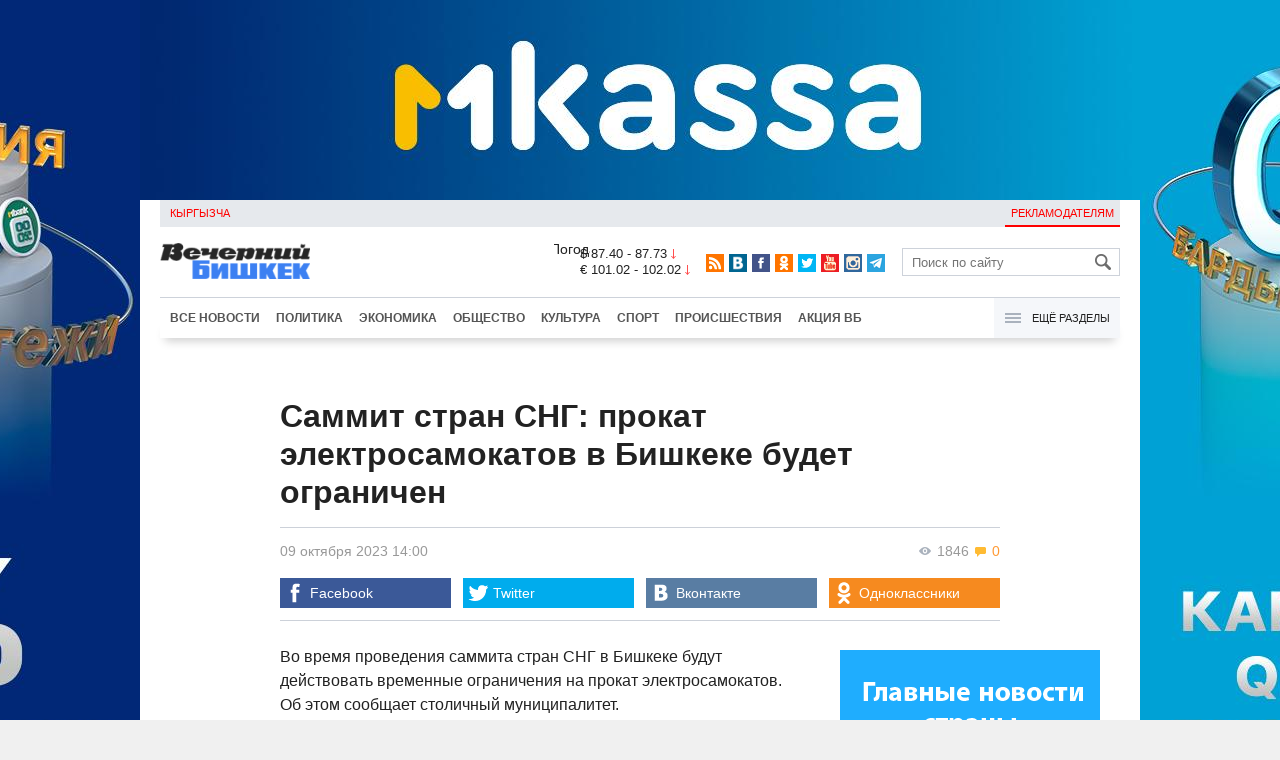

--- FILE ---
content_type: text/html;charset=utf-8
request_url: https://oper.vb.kg/other/vb_api.php?new_uid
body_size: 39
content:
22195179